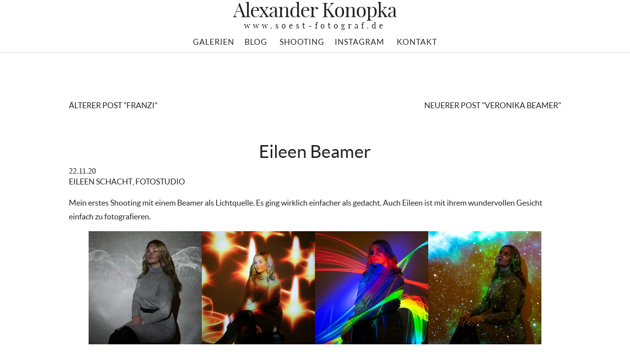

--- FILE ---
content_type: text/html; charset=UTF-8
request_url: https://alexanderkonopka.de/blog/2020/eileen-beamer/
body_size: 15741
content:
<!DOCTYPE html>
<html lang="de">
<head>
<meta charset="UTF-8" />



<link rel="preload" href="https://alexanderkonopka.de/fonts/playfairdisplay-regular-webfont.woff2" as="font" type="font/woff2" crossorigin>
<link rel="preload" href="https://alexanderkonopka.de/fonts/lato-regular-webfont.woff2" as="font" type="font/woff2" crossorigin>
<link rel="apple-touch-icon" href="/webapp/icon-192x192.png">
<meta name=viewport content="width=device-width, initial-scale=1">
<meta name=google-site-verification content=PaeGm6zLxOVdG1oqGaCOoEPp7YRrJDvGwAH384hZxJQ />
<meta name=robots content=noodp />
<meta content="Alexander Konopka Fotografie Fotograf Soest" name=keywords />

<link rel="shortcut icon" type=image/x-icon href=/favicon.ico>
<meta name=theme-color content="#fff">
<link rel=manifest href="/manifest.json">

<meta name="viewport" content="width=device-width" />
<style id="jetpack-boost-critical-css">@media all{@font-face{font-family:Playfair;font-display:block;font-weight:400}@font-face{font-family:Lato;font-display:block;font-weight:400}.logo,.logomobil,.logosubmobil,h1,h2,label{font-family:Playfair,serif;font-weight:400}.show-menu,a,p{font-family:Lato,sans-serif;font-weight:400}nav{height:42px}.logo,.logosubmobil,a,div,h2,li a,p{color:#222}h1,h2{line-height:1.6}h1{font-size:2.25em;text-align:center;color:#333;margin-bottom:0}h2{font-size:1.875em;margin-top:50px;margin-bottom:0}body{margin-left:200px;margin-right:200px;margin-top:140px}.socialmobil{display:none;position:inherit;margin-top:4px;margin-left:10px;vertical-align:top}p{line-height:32px}.logo{margin-top:12px;margin-bottom:8px;max-width:100%;font-size:40px;text-align:center;line-height:22px;letter-spacing:-1px}.logosub{font-size:16px;margin-top:2px;margin-bottom:6px;text-decoration:none;letter-spacing:6px}.logoboxmobil{float:right;text-align:center;width:auto;margin-right:calc(50% - 100px);margin-top:4px}.logomobil{padding-bottom:0;font-size:24px;letter-spacing:-1px;line-height:12px}.logosubmobil{letter-spacing:2px;font-size:12px;margin-top:0;margin-bottom:0;vertical-align:4px;line-height:12px}img.navlogo{margin-bottom:0}ul{list-style-type:none;margin:0;padding:0;text-align:center}li{display:inline-block;vertical-align:top;margin-right:1px;list-style:none}li a{padding:5px 10px;display:block;height:32px;line-height:32px;text-align:center;font-size:16px;letter-spacing:1px;background-color:#fff;text-decoration:none;border-radius:3px}li ul{position:absolute;display:none}li ul li{display:block}li ul li a{width:auto;min-width:100px;padding:0 20px}.show-menu{text-decoration:none;color:#fff;text-align:center;padding:4px 0;display:none;width:100%}input[type=checkbox]{display:none}.nolink{text-decoration:none}.kasten{margin-left:40px;margin-right:40px}.kleberlogo{z-index:99;position:fixed;background-color:#fff;opacity:1;left:0;right:0;top:0;margin-left:auto;margin-right:auto}.klebernav{z-index:99;position:fixed;background-color:#fff;opacity:1;left:0;right:0;top:64px;border-bottom:1px solid #d3d3d3}a{text-decoration:none}.menulink{font-family:Lato,sans-serif}.nav-links{text-transform:uppercase;line-height:1.6;clear:both;font-family:Lato;margin-top:20px}.bloghidden{display:none}.blogtitel{text-align:center;margin:inherit}.entry-title{clear:both;font-family:Playfair,serif}.post-navigation .nav-links{display:grid;grid-template-columns:50% 50%}.post-navigation .nav-links .nav-previous{grid-column-start:1;text-align:left}.post-navigation .nav-links .nav-next{grid-column-start:2;text-align:right}@media only screen and (max-width:2000px){p{line-height:30px}body{margin-left:160px;margin-right:160px}}@media only screen and (max-width:1600px){p{line-height:28px}body{margin-left:100px;margin-right:100px}}@media only screen and (max-width:1100px){p{line-height:27px}body{margin-left:50px;margin-right:50px}.kasten{margin-left:20px;margin-right:20px}}@media only screen and (max-width:960px){p{line-height:26px}body{margin-left:30px;margin-right:30px}.kasten{margin-left:0;margin-right:0}h1{font-size:1.875em}h2{font-size:1.375em}}@media only screen and (max-width:768px){li a{padding-left:10px;padding-right:10px}.socialmobil{display:inline}p{line-height:20px}body{margin-left:3px;margin-right:3px;margin-top:0}.klebernav{position:static;top:0;padding-top:4px;padding-left:4px;border-bottom-color:#fff}.kleberlogo{display:none}ul{position:static;display:none;white-space:initial}ul a{text-align:left;padding-left:20px;padding-right:20px}ul{margin-left:140px}li a,ul li{width:100%}.show-menu{display:inline}li a{height:30px;line-height:30px;font-size:10px;padding-top:3px;padding-bottom:3px}h1{font-size:1.25em}h2{font-size:1.125em;margin-top:20px}nav{height:auto}}@media only screen and (max-width:430px){.logomobil{font-size:22px}.logosubmobil{font-size:10px}}@media only screen and (max-width:358px){.hidden{display:none}}}</style><meta name='robots' content='index, follow, max-image-preview:large, max-snippet:-1, max-video-preview:-1' />

	<!-- This site is optimized with the Yoast SEO plugin v26.8 - https://yoast.com/product/yoast-seo-wordpress/ -->
	<title>Beamer Fotoshooting mit Eileen</title>
	<meta name="description" content="Mein erstes Shooting mit einem Beamer als Lichtquelle. Model war die wunderhübsche Eileen Schacht; Fotograf: Alexander Konopka; Ort: Soest" />
	<link rel="canonical" href="https://alexanderkonopka.de/blog/2020/eileen-beamer/" />
	<meta property="og:locale" content="de_DE" />
	<meta property="og:type" content="article" />
	<meta property="og:title" content="Beamer Fotoshooting mit Eileen" />
	<meta property="og:description" content="Mein erstes Shooting mit einem Beamer als Lichtquelle. Model war die wunderhübsche Eileen Schacht; Fotograf: Alexander Konopka; Ort: Soest" />
	<meta property="og:url" content="https://alexanderkonopka.de/blog/2020/eileen-beamer/" />
	<meta property="og:site_name" content="Blog" />
	<meta property="article:published_time" content="2020-11-22T15:21:00+00:00" />
	<meta property="article:modified_time" content="2026-01-12T20:47:56+00:00" />
	<meta property="og:image" content="https://alexanderkonopka.de/blog/wp-content/uploads/Eileen_Schacht_2018.webp" />
	<meta property="og:image:width" content="1080" />
	<meta property="og:image:height" content="1080" />
	<meta property="og:image:type" content="image/webp" />
	<meta name="author" content="Alexander Konopka" />
	<meta name="twitter:card" content="summary_large_image" />
	<meta name="twitter:label1" content="Verfasst von" />
	<meta name="twitter:data1" content="Alexander Konopka" />
	<meta name="twitter:label2" content="Geschätzte Lesezeit" />
	<meta name="twitter:data2" content="2 Minuten" />
	<script type="application/ld+json" class="yoast-schema-graph">{"@context":"https://schema.org","@graph":[{"@type":"Article","@id":"https://alexanderkonopka.de/blog/2020/eileen-beamer/#article","isPartOf":{"@id":"https://alexanderkonopka.de/blog/2020/eileen-beamer/"},"author":{"name":"Alexander Konopka","@id":"https://alexanderkonopka.de/blog/#/schema/person/ada5d8e5653a717d08ca1ce75e9e695e"},"headline":"Eileen Beamer","datePublished":"2020-11-22T15:21:00+00:00","dateModified":"2026-01-12T20:47:56+00:00","mainEntityOfPage":{"@id":"https://alexanderkonopka.de/blog/2020/eileen-beamer/"},"wordCount":62,"image":{"@id":"https://alexanderkonopka.de/blog/2020/eileen-beamer/#primaryimage"},"thumbnailUrl":"https://alexanderkonopka.de/blog/wp-content/uploads/Eileen_Schacht_2018.webp","keywords":["Eileen Schacht","Fotostudio"],"articleSection":["Fotoshooting","Fotostudio"],"inLanguage":"de"},{"@type":"WebPage","@id":"https://alexanderkonopka.de/blog/2020/eileen-beamer/","url":"https://alexanderkonopka.de/blog/2020/eileen-beamer/","name":"Beamer Fotoshooting mit Eileen","isPartOf":{"@id":"https://alexanderkonopka.de/blog/#website"},"primaryImageOfPage":{"@id":"https://alexanderkonopka.de/blog/2020/eileen-beamer/#primaryimage"},"image":{"@id":"https://alexanderkonopka.de/blog/2020/eileen-beamer/#primaryimage"},"thumbnailUrl":"https://alexanderkonopka.de/blog/wp-content/uploads/Eileen_Schacht_2018.webp","datePublished":"2020-11-22T15:21:00+00:00","dateModified":"2026-01-12T20:47:56+00:00","author":{"@id":"https://alexanderkonopka.de/blog/#/schema/person/ada5d8e5653a717d08ca1ce75e9e695e"},"description":"Mein erstes Shooting mit einem Beamer als Lichtquelle. Model war die wunderhübsche Eileen Schacht; Fotograf: Alexander Konopka; Ort: Soest","breadcrumb":{"@id":"https://alexanderkonopka.de/blog/2020/eileen-beamer/#breadcrumb"},"inLanguage":"de","potentialAction":[{"@type":"ReadAction","target":["https://alexanderkonopka.de/blog/2020/eileen-beamer/"]}]},{"@type":"ImageObject","inLanguage":"de","@id":"https://alexanderkonopka.de/blog/2020/eileen-beamer/#primaryimage","url":"https://alexanderkonopka.de/blog/wp-content/uploads/Eileen_Schacht_2018.webp","contentUrl":"https://alexanderkonopka.de/blog/wp-content/uploads/Eileen_Schacht_2018.webp","width":1080,"height":1080,"caption":"Frau in einem Porträtshooting sitzt mit verschränkten Armen auf einem Hocker, angestrahlt von einem Beamer mit Lichtmustern"},{"@type":"BreadcrumbList","@id":"https://alexanderkonopka.de/blog/2020/eileen-beamer/#breadcrumb","itemListElement":[{"@type":"ListItem","position":1,"name":"Startseite","item":"https://alexanderkonopka.de/blog/"},{"@type":"ListItem","position":2,"name":"Eileen Beamer"}]},{"@type":"WebSite","@id":"https://alexanderkonopka.de/blog/#website","url":"https://alexanderkonopka.de/blog/","name":"Blog","description":"","potentialAction":[{"@type":"SearchAction","target":{"@type":"EntryPoint","urlTemplate":"https://alexanderkonopka.de/blog/?s={search_term_string}"},"query-input":{"@type":"PropertyValueSpecification","valueRequired":true,"valueName":"search_term_string"}}],"inLanguage":"de"},{"@type":"Person","@id":"https://alexanderkonopka.de/blog/#/schema/person/ada5d8e5653a717d08ca1ce75e9e695e","name":"Alexander Konopka","sameAs":["https://alexanderkonopka.de/blog"]}]}</script>
	<!-- / Yoast SEO plugin. -->


<link rel="alternate" title="oEmbed (JSON)" type="application/json+oembed" href="https://alexanderkonopka.de/blog/wp-json/oembed/1.0/embed?url=https%3A%2F%2Falexanderkonopka.de%2Fblog%2F2020%2Feileen-beamer%2F" />
<link rel="alternate" title="oEmbed (XML)" type="text/xml+oembed" href="https://alexanderkonopka.de/blog/wp-json/oembed/1.0/embed?url=https%3A%2F%2Falexanderkonopka.de%2Fblog%2F2020%2Feileen-beamer%2F&#038;format=xml" />
<style id='wp-img-auto-sizes-contain-inline-css' type='text/css'>
img:is([sizes=auto i],[sizes^="auto," i]){contain-intrinsic-size:3000px 1500px}
/*# sourceURL=wp-img-auto-sizes-contain-inline-css */
</style>
<style id='wp-emoji-styles-inline-css' type='text/css'>

	img.wp-smiley, img.emoji {
		display: inline !important;
		border: none !important;
		box-shadow: none !important;
		height: 1em !important;
		width: 1em !important;
		margin: 0 0.07em !important;
		vertical-align: -0.1em !important;
		background: none !important;
		padding: 0 !important;
	}
/*# sourceURL=wp-emoji-styles-inline-css */
</style>
<style id='wp-block-library-inline-css' type='text/css'>
:root{--wp-block-synced-color:#7a00df;--wp-block-synced-color--rgb:122,0,223;--wp-bound-block-color:var(--wp-block-synced-color);--wp-editor-canvas-background:#ddd;--wp-admin-theme-color:#007cba;--wp-admin-theme-color--rgb:0,124,186;--wp-admin-theme-color-darker-10:#006ba1;--wp-admin-theme-color-darker-10--rgb:0,107,160.5;--wp-admin-theme-color-darker-20:#005a87;--wp-admin-theme-color-darker-20--rgb:0,90,135;--wp-admin-border-width-focus:2px}@media (min-resolution:192dpi){:root{--wp-admin-border-width-focus:1.5px}}.wp-element-button{cursor:pointer}:root .has-very-light-gray-background-color{background-color:#eee}:root .has-very-dark-gray-background-color{background-color:#313131}:root .has-very-light-gray-color{color:#eee}:root .has-very-dark-gray-color{color:#313131}:root .has-vivid-green-cyan-to-vivid-cyan-blue-gradient-background{background:linear-gradient(135deg,#00d084,#0693e3)}:root .has-purple-crush-gradient-background{background:linear-gradient(135deg,#34e2e4,#4721fb 50%,#ab1dfe)}:root .has-hazy-dawn-gradient-background{background:linear-gradient(135deg,#faaca8,#dad0ec)}:root .has-subdued-olive-gradient-background{background:linear-gradient(135deg,#fafae1,#67a671)}:root .has-atomic-cream-gradient-background{background:linear-gradient(135deg,#fdd79a,#004a59)}:root .has-nightshade-gradient-background{background:linear-gradient(135deg,#330968,#31cdcf)}:root .has-midnight-gradient-background{background:linear-gradient(135deg,#020381,#2874fc)}:root{--wp--preset--font-size--normal:16px;--wp--preset--font-size--huge:42px}.has-regular-font-size{font-size:1em}.has-larger-font-size{font-size:2.625em}.has-normal-font-size{font-size:var(--wp--preset--font-size--normal)}.has-huge-font-size{font-size:var(--wp--preset--font-size--huge)}.has-text-align-center{text-align:center}.has-text-align-left{text-align:left}.has-text-align-right{text-align:right}.has-fit-text{white-space:nowrap!important}#end-resizable-editor-section{display:none}.aligncenter{clear:both}.items-justified-left{justify-content:flex-start}.items-justified-center{justify-content:center}.items-justified-right{justify-content:flex-end}.items-justified-space-between{justify-content:space-between}.screen-reader-text{border:0;clip-path:inset(50%);height:1px;margin:-1px;overflow:hidden;padding:0;position:absolute;width:1px;word-wrap:normal!important}.screen-reader-text:focus{background-color:#ddd;clip-path:none;color:#444;display:block;font-size:1em;height:auto;left:5px;line-height:normal;padding:15px 23px 14px;text-decoration:none;top:5px;width:auto;z-index:100000}html :where(.has-border-color){border-style:solid}html :where([style*=border-top-color]){border-top-style:solid}html :where([style*=border-right-color]){border-right-style:solid}html :where([style*=border-bottom-color]){border-bottom-style:solid}html :where([style*=border-left-color]){border-left-style:solid}html :where([style*=border-width]){border-style:solid}html :where([style*=border-top-width]){border-top-style:solid}html :where([style*=border-right-width]){border-right-style:solid}html :where([style*=border-bottom-width]){border-bottom-style:solid}html :where([style*=border-left-width]){border-left-style:solid}html :where(img[class*=wp-image-]){height:auto;max-width:100%}:where(figure){margin:0 0 1em}html :where(.is-position-sticky){--wp-admin--admin-bar--position-offset:var(--wp-admin--admin-bar--height,0px)}@media screen and (max-width:600px){html :where(.is-position-sticky){--wp-admin--admin-bar--position-offset:0px}}

/*# sourceURL=wp-block-library-inline-css */
</style><style id='wp-block-gallery-inline-css' type='text/css'>
.blocks-gallery-grid:not(.has-nested-images),.wp-block-gallery:not(.has-nested-images){display:flex;flex-wrap:wrap;list-style-type:none;margin:0;padding:0}.blocks-gallery-grid:not(.has-nested-images) .blocks-gallery-image,.blocks-gallery-grid:not(.has-nested-images) .blocks-gallery-item,.wp-block-gallery:not(.has-nested-images) .blocks-gallery-image,.wp-block-gallery:not(.has-nested-images) .blocks-gallery-item{display:flex;flex-direction:column;flex-grow:1;justify-content:center;margin:0 1em 1em 0;position:relative;width:calc(50% - 1em)}.blocks-gallery-grid:not(.has-nested-images) .blocks-gallery-image:nth-of-type(2n),.blocks-gallery-grid:not(.has-nested-images) .blocks-gallery-item:nth-of-type(2n),.wp-block-gallery:not(.has-nested-images) .blocks-gallery-image:nth-of-type(2n),.wp-block-gallery:not(.has-nested-images) .blocks-gallery-item:nth-of-type(2n){margin-right:0}.blocks-gallery-grid:not(.has-nested-images) .blocks-gallery-image figure,.blocks-gallery-grid:not(.has-nested-images) .blocks-gallery-item figure,.wp-block-gallery:not(.has-nested-images) .blocks-gallery-image figure,.wp-block-gallery:not(.has-nested-images) .blocks-gallery-item figure{align-items:flex-end;display:flex;height:100%;justify-content:flex-start;margin:0}.blocks-gallery-grid:not(.has-nested-images) .blocks-gallery-image img,.blocks-gallery-grid:not(.has-nested-images) .blocks-gallery-item img,.wp-block-gallery:not(.has-nested-images) .blocks-gallery-image img,.wp-block-gallery:not(.has-nested-images) .blocks-gallery-item img{display:block;height:auto;max-width:100%;width:auto}.blocks-gallery-grid:not(.has-nested-images) .blocks-gallery-image figcaption,.blocks-gallery-grid:not(.has-nested-images) .blocks-gallery-item figcaption,.wp-block-gallery:not(.has-nested-images) .blocks-gallery-image figcaption,.wp-block-gallery:not(.has-nested-images) .blocks-gallery-item figcaption{background:linear-gradient(0deg,#000000b3,#0000004d 70%,#0000);bottom:0;box-sizing:border-box;color:#fff;font-size:.8em;margin:0;max-height:100%;overflow:auto;padding:3em .77em .7em;position:absolute;text-align:center;width:100%;z-index:2}.blocks-gallery-grid:not(.has-nested-images) .blocks-gallery-image figcaption img,.blocks-gallery-grid:not(.has-nested-images) .blocks-gallery-item figcaption img,.wp-block-gallery:not(.has-nested-images) .blocks-gallery-image figcaption img,.wp-block-gallery:not(.has-nested-images) .blocks-gallery-item figcaption img{display:inline}.blocks-gallery-grid:not(.has-nested-images) figcaption,.wp-block-gallery:not(.has-nested-images) figcaption{flex-grow:1}.blocks-gallery-grid:not(.has-nested-images).is-cropped .blocks-gallery-image a,.blocks-gallery-grid:not(.has-nested-images).is-cropped .blocks-gallery-image img,.blocks-gallery-grid:not(.has-nested-images).is-cropped .blocks-gallery-item a,.blocks-gallery-grid:not(.has-nested-images).is-cropped .blocks-gallery-item img,.wp-block-gallery:not(.has-nested-images).is-cropped .blocks-gallery-image a,.wp-block-gallery:not(.has-nested-images).is-cropped .blocks-gallery-image img,.wp-block-gallery:not(.has-nested-images).is-cropped .blocks-gallery-item a,.wp-block-gallery:not(.has-nested-images).is-cropped .blocks-gallery-item img{flex:1;height:100%;object-fit:cover;width:100%}.blocks-gallery-grid:not(.has-nested-images).columns-1 .blocks-gallery-image,.blocks-gallery-grid:not(.has-nested-images).columns-1 .blocks-gallery-item,.wp-block-gallery:not(.has-nested-images).columns-1 .blocks-gallery-image,.wp-block-gallery:not(.has-nested-images).columns-1 .blocks-gallery-item{margin-right:0;width:100%}@media (min-width:600px){.blocks-gallery-grid:not(.has-nested-images).columns-3 .blocks-gallery-image,.blocks-gallery-grid:not(.has-nested-images).columns-3 .blocks-gallery-item,.wp-block-gallery:not(.has-nested-images).columns-3 .blocks-gallery-image,.wp-block-gallery:not(.has-nested-images).columns-3 .blocks-gallery-item{margin-right:1em;width:calc(33.33333% - .66667em)}.blocks-gallery-grid:not(.has-nested-images).columns-4 .blocks-gallery-image,.blocks-gallery-grid:not(.has-nested-images).columns-4 .blocks-gallery-item,.wp-block-gallery:not(.has-nested-images).columns-4 .blocks-gallery-image,.wp-block-gallery:not(.has-nested-images).columns-4 .blocks-gallery-item{margin-right:1em;width:calc(25% - .75em)}.blocks-gallery-grid:not(.has-nested-images).columns-5 .blocks-gallery-image,.blocks-gallery-grid:not(.has-nested-images).columns-5 .blocks-gallery-item,.wp-block-gallery:not(.has-nested-images).columns-5 .blocks-gallery-image,.wp-block-gallery:not(.has-nested-images).columns-5 .blocks-gallery-item{margin-right:1em;width:calc(20% - .8em)}.blocks-gallery-grid:not(.has-nested-images).columns-6 .blocks-gallery-image,.blocks-gallery-grid:not(.has-nested-images).columns-6 .blocks-gallery-item,.wp-block-gallery:not(.has-nested-images).columns-6 .blocks-gallery-image,.wp-block-gallery:not(.has-nested-images).columns-6 .blocks-gallery-item{margin-right:1em;width:calc(16.66667% - .83333em)}.blocks-gallery-grid:not(.has-nested-images).columns-7 .blocks-gallery-image,.blocks-gallery-grid:not(.has-nested-images).columns-7 .blocks-gallery-item,.wp-block-gallery:not(.has-nested-images).columns-7 .blocks-gallery-image,.wp-block-gallery:not(.has-nested-images).columns-7 .blocks-gallery-item{margin-right:1em;width:calc(14.28571% - .85714em)}.blocks-gallery-grid:not(.has-nested-images).columns-8 .blocks-gallery-image,.blocks-gallery-grid:not(.has-nested-images).columns-8 .blocks-gallery-item,.wp-block-gallery:not(.has-nested-images).columns-8 .blocks-gallery-image,.wp-block-gallery:not(.has-nested-images).columns-8 .blocks-gallery-item{margin-right:1em;width:calc(12.5% - .875em)}.blocks-gallery-grid:not(.has-nested-images).columns-1 .blocks-gallery-image:nth-of-type(1n),.blocks-gallery-grid:not(.has-nested-images).columns-1 .blocks-gallery-item:nth-of-type(1n),.blocks-gallery-grid:not(.has-nested-images).columns-2 .blocks-gallery-image:nth-of-type(2n),.blocks-gallery-grid:not(.has-nested-images).columns-2 .blocks-gallery-item:nth-of-type(2n),.blocks-gallery-grid:not(.has-nested-images).columns-3 .blocks-gallery-image:nth-of-type(3n),.blocks-gallery-grid:not(.has-nested-images).columns-3 .blocks-gallery-item:nth-of-type(3n),.blocks-gallery-grid:not(.has-nested-images).columns-4 .blocks-gallery-image:nth-of-type(4n),.blocks-gallery-grid:not(.has-nested-images).columns-4 .blocks-gallery-item:nth-of-type(4n),.blocks-gallery-grid:not(.has-nested-images).columns-5 .blocks-gallery-image:nth-of-type(5n),.blocks-gallery-grid:not(.has-nested-images).columns-5 .blocks-gallery-item:nth-of-type(5n),.blocks-gallery-grid:not(.has-nested-images).columns-6 .blocks-gallery-image:nth-of-type(6n),.blocks-gallery-grid:not(.has-nested-images).columns-6 .blocks-gallery-item:nth-of-type(6n),.blocks-gallery-grid:not(.has-nested-images).columns-7 .blocks-gallery-image:nth-of-type(7n),.blocks-gallery-grid:not(.has-nested-images).columns-7 .blocks-gallery-item:nth-of-type(7n),.blocks-gallery-grid:not(.has-nested-images).columns-8 .blocks-gallery-image:nth-of-type(8n),.blocks-gallery-grid:not(.has-nested-images).columns-8 .blocks-gallery-item:nth-of-type(8n),.wp-block-gallery:not(.has-nested-images).columns-1 .blocks-gallery-image:nth-of-type(1n),.wp-block-gallery:not(.has-nested-images).columns-1 .blocks-gallery-item:nth-of-type(1n),.wp-block-gallery:not(.has-nested-images).columns-2 .blocks-gallery-image:nth-of-type(2n),.wp-block-gallery:not(.has-nested-images).columns-2 .blocks-gallery-item:nth-of-type(2n),.wp-block-gallery:not(.has-nested-images).columns-3 .blocks-gallery-image:nth-of-type(3n),.wp-block-gallery:not(.has-nested-images).columns-3 .blocks-gallery-item:nth-of-type(3n),.wp-block-gallery:not(.has-nested-images).columns-4 .blocks-gallery-image:nth-of-type(4n),.wp-block-gallery:not(.has-nested-images).columns-4 .blocks-gallery-item:nth-of-type(4n),.wp-block-gallery:not(.has-nested-images).columns-5 .blocks-gallery-image:nth-of-type(5n),.wp-block-gallery:not(.has-nested-images).columns-5 .blocks-gallery-item:nth-of-type(5n),.wp-block-gallery:not(.has-nested-images).columns-6 .blocks-gallery-image:nth-of-type(6n),.wp-block-gallery:not(.has-nested-images).columns-6 .blocks-gallery-item:nth-of-type(6n),.wp-block-gallery:not(.has-nested-images).columns-7 .blocks-gallery-image:nth-of-type(7n),.wp-block-gallery:not(.has-nested-images).columns-7 .blocks-gallery-item:nth-of-type(7n),.wp-block-gallery:not(.has-nested-images).columns-8 .blocks-gallery-image:nth-of-type(8n),.wp-block-gallery:not(.has-nested-images).columns-8 .blocks-gallery-item:nth-of-type(8n){margin-right:0}}.blocks-gallery-grid:not(.has-nested-images) .blocks-gallery-image:last-child,.blocks-gallery-grid:not(.has-nested-images) .blocks-gallery-item:last-child,.wp-block-gallery:not(.has-nested-images) .blocks-gallery-image:last-child,.wp-block-gallery:not(.has-nested-images) .blocks-gallery-item:last-child{margin-right:0}.blocks-gallery-grid:not(.has-nested-images).alignleft,.blocks-gallery-grid:not(.has-nested-images).alignright,.wp-block-gallery:not(.has-nested-images).alignleft,.wp-block-gallery:not(.has-nested-images).alignright{max-width:420px;width:100%}.blocks-gallery-grid:not(.has-nested-images).aligncenter .blocks-gallery-item figure,.wp-block-gallery:not(.has-nested-images).aligncenter .blocks-gallery-item figure{justify-content:center}.wp-block-gallery:not(.is-cropped) .blocks-gallery-item{align-self:flex-start}figure.wp-block-gallery.has-nested-images{align-items:normal}.wp-block-gallery.has-nested-images figure.wp-block-image:not(#individual-image){margin:0;width:calc(50% - var(--wp--style--unstable-gallery-gap, 16px)/2)}.wp-block-gallery.has-nested-images figure.wp-block-image{box-sizing:border-box;display:flex;flex-direction:column;flex-grow:1;justify-content:center;max-width:100%;position:relative}.wp-block-gallery.has-nested-images figure.wp-block-image>a,.wp-block-gallery.has-nested-images figure.wp-block-image>div{flex-direction:column;flex-grow:1;margin:0}.wp-block-gallery.has-nested-images figure.wp-block-image img{display:block;height:auto;max-width:100%!important;width:auto}.wp-block-gallery.has-nested-images figure.wp-block-image figcaption,.wp-block-gallery.has-nested-images figure.wp-block-image:has(figcaption):before{bottom:0;left:0;max-height:100%;position:absolute;right:0}.wp-block-gallery.has-nested-images figure.wp-block-image:has(figcaption):before{backdrop-filter:blur(3px);content:"";height:100%;-webkit-mask-image:linear-gradient(0deg,#000 20%,#0000);mask-image:linear-gradient(0deg,#000 20%,#0000);max-height:40%;pointer-events:none}.wp-block-gallery.has-nested-images figure.wp-block-image figcaption{box-sizing:border-box;color:#fff;font-size:13px;margin:0;overflow:auto;padding:1em;text-align:center;text-shadow:0 0 1.5px #000}.wp-block-gallery.has-nested-images figure.wp-block-image figcaption::-webkit-scrollbar{height:12px;width:12px}.wp-block-gallery.has-nested-images figure.wp-block-image figcaption::-webkit-scrollbar-track{background-color:initial}.wp-block-gallery.has-nested-images figure.wp-block-image figcaption::-webkit-scrollbar-thumb{background-clip:padding-box;background-color:initial;border:3px solid #0000;border-radius:8px}.wp-block-gallery.has-nested-images figure.wp-block-image figcaption:focus-within::-webkit-scrollbar-thumb,.wp-block-gallery.has-nested-images figure.wp-block-image figcaption:focus::-webkit-scrollbar-thumb,.wp-block-gallery.has-nested-images figure.wp-block-image figcaption:hover::-webkit-scrollbar-thumb{background-color:#fffc}.wp-block-gallery.has-nested-images figure.wp-block-image figcaption{scrollbar-color:#0000 #0000;scrollbar-gutter:stable both-edges;scrollbar-width:thin}.wp-block-gallery.has-nested-images figure.wp-block-image figcaption:focus,.wp-block-gallery.has-nested-images figure.wp-block-image figcaption:focus-within,.wp-block-gallery.has-nested-images figure.wp-block-image figcaption:hover{scrollbar-color:#fffc #0000}.wp-block-gallery.has-nested-images figure.wp-block-image figcaption{will-change:transform}@media (hover:none){.wp-block-gallery.has-nested-images figure.wp-block-image figcaption{scrollbar-color:#fffc #0000}}.wp-block-gallery.has-nested-images figure.wp-block-image figcaption{background:linear-gradient(0deg,#0006,#0000)}.wp-block-gallery.has-nested-images figure.wp-block-image figcaption img{display:inline}.wp-block-gallery.has-nested-images figure.wp-block-image figcaption a{color:inherit}.wp-block-gallery.has-nested-images figure.wp-block-image.has-custom-border img{box-sizing:border-box}.wp-block-gallery.has-nested-images figure.wp-block-image.has-custom-border>a,.wp-block-gallery.has-nested-images figure.wp-block-image.has-custom-border>div,.wp-block-gallery.has-nested-images figure.wp-block-image.is-style-rounded>a,.wp-block-gallery.has-nested-images figure.wp-block-image.is-style-rounded>div{flex:1 1 auto}.wp-block-gallery.has-nested-images figure.wp-block-image.has-custom-border figcaption,.wp-block-gallery.has-nested-images figure.wp-block-image.is-style-rounded figcaption{background:none;color:inherit;flex:initial;margin:0;padding:10px 10px 9px;position:relative;text-shadow:none}.wp-block-gallery.has-nested-images figure.wp-block-image.has-custom-border:before,.wp-block-gallery.has-nested-images figure.wp-block-image.is-style-rounded:before{content:none}.wp-block-gallery.has-nested-images figcaption{flex-basis:100%;flex-grow:1;text-align:center}.wp-block-gallery.has-nested-images:not(.is-cropped) figure.wp-block-image:not(#individual-image){margin-bottom:auto;margin-top:0}.wp-block-gallery.has-nested-images.is-cropped figure.wp-block-image:not(#individual-image){align-self:inherit}.wp-block-gallery.has-nested-images.is-cropped figure.wp-block-image:not(#individual-image)>a,.wp-block-gallery.has-nested-images.is-cropped figure.wp-block-image:not(#individual-image)>div:not(.components-drop-zone){display:flex}.wp-block-gallery.has-nested-images.is-cropped figure.wp-block-image:not(#individual-image) a,.wp-block-gallery.has-nested-images.is-cropped figure.wp-block-image:not(#individual-image) img{flex:1 0 0%;height:100%;object-fit:cover;width:100%}.wp-block-gallery.has-nested-images.columns-1 figure.wp-block-image:not(#individual-image){width:100%}@media (min-width:600px){.wp-block-gallery.has-nested-images.columns-3 figure.wp-block-image:not(#individual-image){width:calc(33.33333% - var(--wp--style--unstable-gallery-gap, 16px)*.66667)}.wp-block-gallery.has-nested-images.columns-4 figure.wp-block-image:not(#individual-image){width:calc(25% - var(--wp--style--unstable-gallery-gap, 16px)*.75)}.wp-block-gallery.has-nested-images.columns-5 figure.wp-block-image:not(#individual-image){width:calc(20% - var(--wp--style--unstable-gallery-gap, 16px)*.8)}.wp-block-gallery.has-nested-images.columns-6 figure.wp-block-image:not(#individual-image){width:calc(16.66667% - var(--wp--style--unstable-gallery-gap, 16px)*.83333)}.wp-block-gallery.has-nested-images.columns-7 figure.wp-block-image:not(#individual-image){width:calc(14.28571% - var(--wp--style--unstable-gallery-gap, 16px)*.85714)}.wp-block-gallery.has-nested-images.columns-8 figure.wp-block-image:not(#individual-image){width:calc(12.5% - var(--wp--style--unstable-gallery-gap, 16px)*.875)}.wp-block-gallery.has-nested-images.columns-default figure.wp-block-image:not(#individual-image){width:calc(33.33% - var(--wp--style--unstable-gallery-gap, 16px)*.66667)}.wp-block-gallery.has-nested-images.columns-default figure.wp-block-image:not(#individual-image):first-child:nth-last-child(2),.wp-block-gallery.has-nested-images.columns-default figure.wp-block-image:not(#individual-image):first-child:nth-last-child(2)~figure.wp-block-image:not(#individual-image){width:calc(50% - var(--wp--style--unstable-gallery-gap, 16px)*.5)}.wp-block-gallery.has-nested-images.columns-default figure.wp-block-image:not(#individual-image):first-child:last-child{width:100%}}.wp-block-gallery.has-nested-images.alignleft,.wp-block-gallery.has-nested-images.alignright{max-width:420px;width:100%}.wp-block-gallery.has-nested-images.aligncenter{justify-content:center}
/*# sourceURL=https://alexanderkonopka.de/blog/wp-includes/blocks/gallery/style.min.css */
</style>
<style id='wp-block-heading-inline-css' type='text/css'>
h1:where(.wp-block-heading).has-background,h2:where(.wp-block-heading).has-background,h3:where(.wp-block-heading).has-background,h4:where(.wp-block-heading).has-background,h5:where(.wp-block-heading).has-background,h6:where(.wp-block-heading).has-background{padding:1.25em 2.375em}h1.has-text-align-left[style*=writing-mode]:where([style*=vertical-lr]),h1.has-text-align-right[style*=writing-mode]:where([style*=vertical-rl]),h2.has-text-align-left[style*=writing-mode]:where([style*=vertical-lr]),h2.has-text-align-right[style*=writing-mode]:where([style*=vertical-rl]),h3.has-text-align-left[style*=writing-mode]:where([style*=vertical-lr]),h3.has-text-align-right[style*=writing-mode]:where([style*=vertical-rl]),h4.has-text-align-left[style*=writing-mode]:where([style*=vertical-lr]),h4.has-text-align-right[style*=writing-mode]:where([style*=vertical-rl]),h5.has-text-align-left[style*=writing-mode]:where([style*=vertical-lr]),h5.has-text-align-right[style*=writing-mode]:where([style*=vertical-rl]),h6.has-text-align-left[style*=writing-mode]:where([style*=vertical-lr]),h6.has-text-align-right[style*=writing-mode]:where([style*=vertical-rl]){rotate:180deg}
/*# sourceURL=https://alexanderkonopka.de/blog/wp-includes/blocks/heading/style.min.css */
</style>
<style id='wp-block-image-inline-css' type='text/css'>
.wp-block-image>a,.wp-block-image>figure>a{display:inline-block}.wp-block-image img{box-sizing:border-box;height:auto;max-width:100%;vertical-align:bottom}@media not (prefers-reduced-motion){.wp-block-image img.hide{visibility:hidden}.wp-block-image img.show{animation:show-content-image .4s}}.wp-block-image[style*=border-radius] img,.wp-block-image[style*=border-radius]>a{border-radius:inherit}.wp-block-image.has-custom-border img{box-sizing:border-box}.wp-block-image.aligncenter{text-align:center}.wp-block-image.alignfull>a,.wp-block-image.alignwide>a{width:100%}.wp-block-image.alignfull img,.wp-block-image.alignwide img{height:auto;width:100%}.wp-block-image .aligncenter,.wp-block-image .alignleft,.wp-block-image .alignright,.wp-block-image.aligncenter,.wp-block-image.alignleft,.wp-block-image.alignright{display:table}.wp-block-image .aligncenter>figcaption,.wp-block-image .alignleft>figcaption,.wp-block-image .alignright>figcaption,.wp-block-image.aligncenter>figcaption,.wp-block-image.alignleft>figcaption,.wp-block-image.alignright>figcaption{caption-side:bottom;display:table-caption}.wp-block-image .alignleft{float:left;margin:.5em 1em .5em 0}.wp-block-image .alignright{float:right;margin:.5em 0 .5em 1em}.wp-block-image .aligncenter{margin-left:auto;margin-right:auto}.wp-block-image :where(figcaption){margin-bottom:1em;margin-top:.5em}.wp-block-image.is-style-circle-mask img{border-radius:9999px}@supports ((-webkit-mask-image:none) or (mask-image:none)) or (-webkit-mask-image:none){.wp-block-image.is-style-circle-mask img{border-radius:0;-webkit-mask-image:url('data:image/svg+xml;utf8,<svg viewBox="0 0 100 100" xmlns="http://www.w3.org/2000/svg"><circle cx="50" cy="50" r="50"/></svg>');mask-image:url('data:image/svg+xml;utf8,<svg viewBox="0 0 100 100" xmlns="http://www.w3.org/2000/svg"><circle cx="50" cy="50" r="50"/></svg>');mask-mode:alpha;-webkit-mask-position:center;mask-position:center;-webkit-mask-repeat:no-repeat;mask-repeat:no-repeat;-webkit-mask-size:contain;mask-size:contain}}:root :where(.wp-block-image.is-style-rounded img,.wp-block-image .is-style-rounded img){border-radius:9999px}.wp-block-image figure{margin:0}.wp-lightbox-container{display:flex;flex-direction:column;position:relative}.wp-lightbox-container img{cursor:zoom-in}.wp-lightbox-container img:hover+button{opacity:1}.wp-lightbox-container button{align-items:center;backdrop-filter:blur(16px) saturate(180%);background-color:#5a5a5a40;border:none;border-radius:4px;cursor:zoom-in;display:flex;height:20px;justify-content:center;opacity:0;padding:0;position:absolute;right:16px;text-align:center;top:16px;width:20px;z-index:100}@media not (prefers-reduced-motion){.wp-lightbox-container button{transition:opacity .2s ease}}.wp-lightbox-container button:focus-visible{outline:3px auto #5a5a5a40;outline:3px auto -webkit-focus-ring-color;outline-offset:3px}.wp-lightbox-container button:hover{cursor:pointer;opacity:1}.wp-lightbox-container button:focus{opacity:1}.wp-lightbox-container button:focus,.wp-lightbox-container button:hover,.wp-lightbox-container button:not(:hover):not(:active):not(.has-background){background-color:#5a5a5a40;border:none}.wp-lightbox-overlay{box-sizing:border-box;cursor:zoom-out;height:100vh;left:0;overflow:hidden;position:fixed;top:0;visibility:hidden;width:100%;z-index:100000}.wp-lightbox-overlay .close-button{align-items:center;cursor:pointer;display:flex;justify-content:center;min-height:40px;min-width:40px;padding:0;position:absolute;right:calc(env(safe-area-inset-right) + 16px);top:calc(env(safe-area-inset-top) + 16px);z-index:5000000}.wp-lightbox-overlay .close-button:focus,.wp-lightbox-overlay .close-button:hover,.wp-lightbox-overlay .close-button:not(:hover):not(:active):not(.has-background){background:none;border:none}.wp-lightbox-overlay .lightbox-image-container{height:var(--wp--lightbox-container-height);left:50%;overflow:hidden;position:absolute;top:50%;transform:translate(-50%,-50%);transform-origin:top left;width:var(--wp--lightbox-container-width);z-index:9999999999}.wp-lightbox-overlay .wp-block-image{align-items:center;box-sizing:border-box;display:flex;height:100%;justify-content:center;margin:0;position:relative;transform-origin:0 0;width:100%;z-index:3000000}.wp-lightbox-overlay .wp-block-image img{height:var(--wp--lightbox-image-height);min-height:var(--wp--lightbox-image-height);min-width:var(--wp--lightbox-image-width);width:var(--wp--lightbox-image-width)}.wp-lightbox-overlay .wp-block-image figcaption{display:none}.wp-lightbox-overlay button{background:none;border:none}.wp-lightbox-overlay .scrim{background-color:#fff;height:100%;opacity:.9;position:absolute;width:100%;z-index:2000000}.wp-lightbox-overlay.active{visibility:visible}@media not (prefers-reduced-motion){.wp-lightbox-overlay.active{animation:turn-on-visibility .25s both}.wp-lightbox-overlay.active img{animation:turn-on-visibility .35s both}.wp-lightbox-overlay.show-closing-animation:not(.active){animation:turn-off-visibility .35s both}.wp-lightbox-overlay.show-closing-animation:not(.active) img{animation:turn-off-visibility .25s both}.wp-lightbox-overlay.zoom.active{animation:none;opacity:1;visibility:visible}.wp-lightbox-overlay.zoom.active .lightbox-image-container{animation:lightbox-zoom-in .4s}.wp-lightbox-overlay.zoom.active .lightbox-image-container img{animation:none}.wp-lightbox-overlay.zoom.active .scrim{animation:turn-on-visibility .4s forwards}.wp-lightbox-overlay.zoom.show-closing-animation:not(.active){animation:none}.wp-lightbox-overlay.zoom.show-closing-animation:not(.active) .lightbox-image-container{animation:lightbox-zoom-out .4s}.wp-lightbox-overlay.zoom.show-closing-animation:not(.active) .lightbox-image-container img{animation:none}.wp-lightbox-overlay.zoom.show-closing-animation:not(.active) .scrim{animation:turn-off-visibility .4s forwards}}@keyframes show-content-image{0%{visibility:hidden}99%{visibility:hidden}to{visibility:visible}}@keyframes turn-on-visibility{0%{opacity:0}to{opacity:1}}@keyframes turn-off-visibility{0%{opacity:1;visibility:visible}99%{opacity:0;visibility:visible}to{opacity:0;visibility:hidden}}@keyframes lightbox-zoom-in{0%{transform:translate(calc((-100vw + var(--wp--lightbox-scrollbar-width))/2 + var(--wp--lightbox-initial-left-position)),calc(-50vh + var(--wp--lightbox-initial-top-position))) scale(var(--wp--lightbox-scale))}to{transform:translate(-50%,-50%) scale(1)}}@keyframes lightbox-zoom-out{0%{transform:translate(-50%,-50%) scale(1);visibility:visible}99%{visibility:visible}to{transform:translate(calc((-100vw + var(--wp--lightbox-scrollbar-width))/2 + var(--wp--lightbox-initial-left-position)),calc(-50vh + var(--wp--lightbox-initial-top-position))) scale(var(--wp--lightbox-scale));visibility:hidden}}
/*# sourceURL=https://alexanderkonopka.de/blog/wp-includes/blocks/image/style.min.css */
</style>
<style id='wp-block-paragraph-inline-css' type='text/css'>
.is-small-text{font-size:.875em}.is-regular-text{font-size:1em}.is-large-text{font-size:2.25em}.is-larger-text{font-size:3em}.has-drop-cap:not(:focus):first-letter{float:left;font-size:8.4em;font-style:normal;font-weight:100;line-height:.68;margin:.05em .1em 0 0;text-transform:uppercase}body.rtl .has-drop-cap:not(:focus):first-letter{float:none;margin-left:.1em}p.has-drop-cap.has-background{overflow:hidden}:root :where(p.has-background){padding:1.25em 2.375em}:where(p.has-text-color:not(.has-link-color)) a{color:inherit}p.has-text-align-left[style*="writing-mode:vertical-lr"],p.has-text-align-right[style*="writing-mode:vertical-rl"]{rotate:180deg}
/*# sourceURL=https://alexanderkonopka.de/blog/wp-includes/blocks/paragraph/style.min.css */
</style>
<style id='global-styles-inline-css' type='text/css'>
:root{--wp--preset--aspect-ratio--square: 1;--wp--preset--aspect-ratio--4-3: 4/3;--wp--preset--aspect-ratio--3-4: 3/4;--wp--preset--aspect-ratio--3-2: 3/2;--wp--preset--aspect-ratio--2-3: 2/3;--wp--preset--aspect-ratio--16-9: 16/9;--wp--preset--aspect-ratio--9-16: 9/16;--wp--preset--color--black: #000000;--wp--preset--color--cyan-bluish-gray: #abb8c3;--wp--preset--color--white: #ffffff;--wp--preset--color--pale-pink: #f78da7;--wp--preset--color--vivid-red: #cf2e2e;--wp--preset--color--luminous-vivid-orange: #ff6900;--wp--preset--color--luminous-vivid-amber: #fcb900;--wp--preset--color--light-green-cyan: #7bdcb5;--wp--preset--color--vivid-green-cyan: #00d084;--wp--preset--color--pale-cyan-blue: #8ed1fc;--wp--preset--color--vivid-cyan-blue: #0693e3;--wp--preset--color--vivid-purple: #9b51e0;--wp--preset--gradient--vivid-cyan-blue-to-vivid-purple: linear-gradient(135deg,rgb(6,147,227) 0%,rgb(155,81,224) 100%);--wp--preset--gradient--light-green-cyan-to-vivid-green-cyan: linear-gradient(135deg,rgb(122,220,180) 0%,rgb(0,208,130) 100%);--wp--preset--gradient--luminous-vivid-amber-to-luminous-vivid-orange: linear-gradient(135deg,rgb(252,185,0) 0%,rgb(255,105,0) 100%);--wp--preset--gradient--luminous-vivid-orange-to-vivid-red: linear-gradient(135deg,rgb(255,105,0) 0%,rgb(207,46,46) 100%);--wp--preset--gradient--very-light-gray-to-cyan-bluish-gray: linear-gradient(135deg,rgb(238,238,238) 0%,rgb(169,184,195) 100%);--wp--preset--gradient--cool-to-warm-spectrum: linear-gradient(135deg,rgb(74,234,220) 0%,rgb(151,120,209) 20%,rgb(207,42,186) 40%,rgb(238,44,130) 60%,rgb(251,105,98) 80%,rgb(254,248,76) 100%);--wp--preset--gradient--blush-light-purple: linear-gradient(135deg,rgb(255,206,236) 0%,rgb(152,150,240) 100%);--wp--preset--gradient--blush-bordeaux: linear-gradient(135deg,rgb(254,205,165) 0%,rgb(254,45,45) 50%,rgb(107,0,62) 100%);--wp--preset--gradient--luminous-dusk: linear-gradient(135deg,rgb(255,203,112) 0%,rgb(199,81,192) 50%,rgb(65,88,208) 100%);--wp--preset--gradient--pale-ocean: linear-gradient(135deg,rgb(255,245,203) 0%,rgb(182,227,212) 50%,rgb(51,167,181) 100%);--wp--preset--gradient--electric-grass: linear-gradient(135deg,rgb(202,248,128) 0%,rgb(113,206,126) 100%);--wp--preset--gradient--midnight: linear-gradient(135deg,rgb(2,3,129) 0%,rgb(40,116,252) 100%);--wp--preset--font-size--small: 13px;--wp--preset--font-size--medium: 20px;--wp--preset--font-size--large: 36px;--wp--preset--font-size--x-large: 42px;--wp--preset--spacing--20: 0.44rem;--wp--preset--spacing--30: 0.67rem;--wp--preset--spacing--40: 1rem;--wp--preset--spacing--50: 1.5rem;--wp--preset--spacing--60: 2.25rem;--wp--preset--spacing--70: 3.38rem;--wp--preset--spacing--80: 5.06rem;--wp--preset--shadow--natural: 6px 6px 9px rgba(0, 0, 0, 0.2);--wp--preset--shadow--deep: 12px 12px 50px rgba(0, 0, 0, 0.4);--wp--preset--shadow--sharp: 6px 6px 0px rgba(0, 0, 0, 0.2);--wp--preset--shadow--outlined: 6px 6px 0px -3px rgb(255, 255, 255), 6px 6px rgb(0, 0, 0);--wp--preset--shadow--crisp: 6px 6px 0px rgb(0, 0, 0);}:where(.is-layout-flex){gap: 0.5em;}:where(.is-layout-grid){gap: 0.5em;}body .is-layout-flex{display: flex;}.is-layout-flex{flex-wrap: wrap;align-items: center;}.is-layout-flex > :is(*, div){margin: 0;}body .is-layout-grid{display: grid;}.is-layout-grid > :is(*, div){margin: 0;}:where(.wp-block-columns.is-layout-flex){gap: 2em;}:where(.wp-block-columns.is-layout-grid){gap: 2em;}:where(.wp-block-post-template.is-layout-flex){gap: 1.25em;}:where(.wp-block-post-template.is-layout-grid){gap: 1.25em;}.has-black-color{color: var(--wp--preset--color--black) !important;}.has-cyan-bluish-gray-color{color: var(--wp--preset--color--cyan-bluish-gray) !important;}.has-white-color{color: var(--wp--preset--color--white) !important;}.has-pale-pink-color{color: var(--wp--preset--color--pale-pink) !important;}.has-vivid-red-color{color: var(--wp--preset--color--vivid-red) !important;}.has-luminous-vivid-orange-color{color: var(--wp--preset--color--luminous-vivid-orange) !important;}.has-luminous-vivid-amber-color{color: var(--wp--preset--color--luminous-vivid-amber) !important;}.has-light-green-cyan-color{color: var(--wp--preset--color--light-green-cyan) !important;}.has-vivid-green-cyan-color{color: var(--wp--preset--color--vivid-green-cyan) !important;}.has-pale-cyan-blue-color{color: var(--wp--preset--color--pale-cyan-blue) !important;}.has-vivid-cyan-blue-color{color: var(--wp--preset--color--vivid-cyan-blue) !important;}.has-vivid-purple-color{color: var(--wp--preset--color--vivid-purple) !important;}.has-black-background-color{background-color: var(--wp--preset--color--black) !important;}.has-cyan-bluish-gray-background-color{background-color: var(--wp--preset--color--cyan-bluish-gray) !important;}.has-white-background-color{background-color: var(--wp--preset--color--white) !important;}.has-pale-pink-background-color{background-color: var(--wp--preset--color--pale-pink) !important;}.has-vivid-red-background-color{background-color: var(--wp--preset--color--vivid-red) !important;}.has-luminous-vivid-orange-background-color{background-color: var(--wp--preset--color--luminous-vivid-orange) !important;}.has-luminous-vivid-amber-background-color{background-color: var(--wp--preset--color--luminous-vivid-amber) !important;}.has-light-green-cyan-background-color{background-color: var(--wp--preset--color--light-green-cyan) !important;}.has-vivid-green-cyan-background-color{background-color: var(--wp--preset--color--vivid-green-cyan) !important;}.has-pale-cyan-blue-background-color{background-color: var(--wp--preset--color--pale-cyan-blue) !important;}.has-vivid-cyan-blue-background-color{background-color: var(--wp--preset--color--vivid-cyan-blue) !important;}.has-vivid-purple-background-color{background-color: var(--wp--preset--color--vivid-purple) !important;}.has-black-border-color{border-color: var(--wp--preset--color--black) !important;}.has-cyan-bluish-gray-border-color{border-color: var(--wp--preset--color--cyan-bluish-gray) !important;}.has-white-border-color{border-color: var(--wp--preset--color--white) !important;}.has-pale-pink-border-color{border-color: var(--wp--preset--color--pale-pink) !important;}.has-vivid-red-border-color{border-color: var(--wp--preset--color--vivid-red) !important;}.has-luminous-vivid-orange-border-color{border-color: var(--wp--preset--color--luminous-vivid-orange) !important;}.has-luminous-vivid-amber-border-color{border-color: var(--wp--preset--color--luminous-vivid-amber) !important;}.has-light-green-cyan-border-color{border-color: var(--wp--preset--color--light-green-cyan) !important;}.has-vivid-green-cyan-border-color{border-color: var(--wp--preset--color--vivid-green-cyan) !important;}.has-pale-cyan-blue-border-color{border-color: var(--wp--preset--color--pale-cyan-blue) !important;}.has-vivid-cyan-blue-border-color{border-color: var(--wp--preset--color--vivid-cyan-blue) !important;}.has-vivid-purple-border-color{border-color: var(--wp--preset--color--vivid-purple) !important;}.has-vivid-cyan-blue-to-vivid-purple-gradient-background{background: var(--wp--preset--gradient--vivid-cyan-blue-to-vivid-purple) !important;}.has-light-green-cyan-to-vivid-green-cyan-gradient-background{background: var(--wp--preset--gradient--light-green-cyan-to-vivid-green-cyan) !important;}.has-luminous-vivid-amber-to-luminous-vivid-orange-gradient-background{background: var(--wp--preset--gradient--luminous-vivid-amber-to-luminous-vivid-orange) !important;}.has-luminous-vivid-orange-to-vivid-red-gradient-background{background: var(--wp--preset--gradient--luminous-vivid-orange-to-vivid-red) !important;}.has-very-light-gray-to-cyan-bluish-gray-gradient-background{background: var(--wp--preset--gradient--very-light-gray-to-cyan-bluish-gray) !important;}.has-cool-to-warm-spectrum-gradient-background{background: var(--wp--preset--gradient--cool-to-warm-spectrum) !important;}.has-blush-light-purple-gradient-background{background: var(--wp--preset--gradient--blush-light-purple) !important;}.has-blush-bordeaux-gradient-background{background: var(--wp--preset--gradient--blush-bordeaux) !important;}.has-luminous-dusk-gradient-background{background: var(--wp--preset--gradient--luminous-dusk) !important;}.has-pale-ocean-gradient-background{background: var(--wp--preset--gradient--pale-ocean) !important;}.has-electric-grass-gradient-background{background: var(--wp--preset--gradient--electric-grass) !important;}.has-midnight-gradient-background{background: var(--wp--preset--gradient--midnight) !important;}.has-small-font-size{font-size: var(--wp--preset--font-size--small) !important;}.has-medium-font-size{font-size: var(--wp--preset--font-size--medium) !important;}.has-large-font-size{font-size: var(--wp--preset--font-size--large) !important;}.has-x-large-font-size{font-size: var(--wp--preset--font-size--x-large) !important;}
/*# sourceURL=global-styles-inline-css */
</style>
<style id='core-block-supports-inline-css' type='text/css'>
.wp-block-gallery.wp-block-gallery-1{--wp--style--unstable-gallery-gap:var( --wp--style--gallery-gap-default, var( --gallery-block--gutter-size, var( --wp--style--block-gap, 0.5em ) ) );gap:var( --wp--style--gallery-gap-default, var( --gallery-block--gutter-size, var( --wp--style--block-gap, 0.5em ) ) );}
/*# sourceURL=core-block-supports-inline-css */
</style>

<style id='classic-theme-styles-inline-css' type='text/css'>
/*! This file is auto-generated */
.wp-block-button__link{color:#fff;background-color:#32373c;border-radius:9999px;box-shadow:none;text-decoration:none;padding:calc(.667em + 2px) calc(1.333em + 2px);font-size:1.125em}.wp-block-file__button{background:#32373c;color:#fff;text-decoration:none}
/*# sourceURL=/wp-includes/css/classic-themes.min.css */
</style>
<noscript><link rel='stylesheet' id='baguettebox-css-css' href='https://alexanderkonopka.de/blog/wp-content/plugins/gallery-block-lightbox/dist/baguetteBox.min.css?ver=1.12.0' type='text/css' media='all' />
</noscript><link data-media="all" onload="this.media=this.dataset.media; delete this.dataset.media; this.removeAttribute( &apos;onload&apos; );" rel='stylesheet' id='baguettebox-css-css' href='https://alexanderkonopka.de/blog/wp-content/plugins/gallery-block-lightbox/dist/baguetteBox.min.css?ver=1.12.0' type='text/css' media="not all" />
<noscript><link rel='stylesheet' id='blankslate-style-css' href='https://alexanderkonopka.de/blog/wp-content/themes/blankslate/style.css?ver=6.9' type='text/css' media='all' />
</noscript><link data-media="all" onload="this.media=this.dataset.media; delete this.dataset.media; this.removeAttribute( &apos;onload&apos; );" rel='stylesheet' id='blankslate-style-css' href='https://alexanderkonopka.de/blog/wp-content/themes/blankslate/style.css?ver=6.9' type='text/css' media="not all" />
<link rel="https://api.w.org/" href="https://alexanderkonopka.de/blog/wp-json/" /><link rel="alternate" title="JSON" type="application/json" href="https://alexanderkonopka.de/blog/wp-json/wp/v2/posts/65" /><link rel="EditURI" type="application/rsd+xml" title="RSD" href="https://alexanderkonopka.de/blog/xmlrpc.php?rsd" />
<meta name="generator" content="WordPress 6.9" />
<link rel='shortlink' href='https://alexanderkonopka.de/blog/?p=65' />
</head>
<body class="wp-singular post-template-default single single-post postid-65 single-format-standard wp-theme-blankslate">

<header class=kleberlogo>
<a class=nolink href="https://alexanderkonopka.de/"><p class=logo>Alexander Konopka</p><p class="logo logosub">www.soest-fotograf.de</p></a>
</header>

<nav class=klebernav>
<label for=show-menu class=show-menu><img class=navlogo src="https://alexanderkonopka.de/social/nav_064x064_color333.png" width=24 height=24 alt="Navigationsmenü öffnen"></label>
<input type=checkbox id=show-menu role=button>
<a class=socialmobil href="https://alexanderkonopka.de/"><span class=logoboxmobil><span class=logomobil>Alexander Konopka</span><br><span class=logosubmobil>www.soest-fotograf.de</span></span></a>
<ul id=menu>
<li>
<a class=menulink href=#>GALERIEN</a>
<ul class=hidden>
<li><a href="https://alexanderkonopka.de/blog/galerie-people/" title="Porträt und Ganzkörper Fotos">PORTRÄT</a></li>
<li><a href="https://alexanderkonopka.de/blog/galerie-erotik/" title="erotische Fotos">EROTIK</a></li>
<li><a href="https://alexanderkonopka.de/blog/galerie-reise/" title="Fotos meiner Reisen">REISEN</a></li>
<li><a href="https://alexanderkonopka.de/blog/galerie-auto/" title="Fotos von Autos">AUTO</a></li>
<li><a href="https://alexanderkonopka.de/blog/galerie-fantasy/" title="Kreative Outfits: Cosplay, Steampunk ...">FANTASY</a></li>
</ul>
<li><a class=menulink href="https://alexanderkonopka.de/blog/" title="Neuigkeiten zu meinen Foto Shootings">BLOG</a></li>
<li>
<a class=menulink href=#>SHOOTING</a>
<ul class=hidden>
<li><a href="https://alexanderkonopka.de/blog/fotoshooting/" title="Ablauf eines Fotoshootings und Hinweise zur Vorbereitung">SHOOTING</a></li>
<li><a href="https://alexanderkonopka.de/blog/fotostudio/" title="Fotostudio in der Innenstadt von Soest">STUDIO</a></li>
<li><a href="https://alexanderkonopka.de/blog/preise/" title="Kostenlose Angebote">PREISE / VERTRAG</a></li>
</ul>
<li><a class=menulink href="https://www.instagram.com/soest.fotograf/" target=_blank rel=noopener title="Instagram">INSTAGRAM</a></li>
<li><a class=menulink href="https://alexanderkonopka.de/blog/kontakt/" title="Kontakt, Anfahrt und Parkmöglichkeiten">KONTAKT</a></li>
</ul>
</nav>
<section class=kasten>

<div>
</div>


<div id="branding">
<div id="site-title">
<div class=bloghidden><div class="blogtitel">Blog</div>
</div class=bloghidden></div>
<div id="site-description"></div>
</div>
<nav id="menu">
</nav>
</header>
<div id="container">

<div class="menulink">


<div>

	<nav class="navigation post-navigation" aria-label="Beiträge">
		<h2 class="screen-reader-text">Beitragsnavigation</h2>
		<div class="nav-links"><div class="nav-previous"><a href="https://alexanderkonopka.de/blog/2020/franzi/" rel="prev"><span class="meta-nav">Älter</span><span class="meta-nav meta-nav768">er Post "</span><span class="meta-nav meta-nav768">Franzi</span><span class="meta-nav meta-nav768">"</span></a></div><div class="nav-next"><a href="https://alexanderkonopka.de/blog/2020/veronika-beamer/" rel="next"><span class="meta-nav">Neuer</span><span class="meta-nav meta-nav768">er Post "</span><span class="meta-nav meta-nav768">Veronika Beamer</span><span class="meta-nav meta-nav768">"</span></a></div></div>
	</nav></div>

</div>


<main id="content">
<article id="post-65" class="post-65 post type-post status-publish format-standard has-post-thumbnail hentry category-fotoshooting category-fotostudio tag-eileen-schacht tag-fotostudio">
<header>
<h1 class="entry-title"><a href="https://alexanderkonopka.de/blog/2020/eileen-beamer/" title="Eileen Beamer" rel="bookmark">Eileen Beamer</a>
</h1> 
<div class="entry-meta">
<span class="entry-date">22.11.20</span>
</div>

</header>
<div class="entry-content">

<span class="tag-links nav-links"><a href="https://alexanderkonopka.de/blog/tag/eileen-schacht/" rel="tag">Eileen Schacht</a>, <a href="https://alexanderkonopka.de/blog/tag/fotostudio/" rel="tag">Fotostudio</a></span>


<p>Mein erstes Shooting mit einem Beamer als Lichtquelle. Es ging wirklich einfacher als gedacht. Auch Eileen ist mit ihrem wundervollen Gesicht einfach zu fotografieren.</p>



<span id="more-65"></span>



<figure class="wp-block-gallery has-nested-images columns-4 is-cropped wp-block-gallery-1 is-layout-flex wp-block-gallery-is-layout-flex">
<figure class="wp-block-image size-bild_400"><a href="https://alexanderkonopka.de/blog/wp-content/uploads/Eileen_Schacht_2059.webp"><img fetchpriority="high" decoding="async" width="400" height="400" data-id="1828" src="https://alexanderkonopka.de/blog/wp-content/uploads/Eileen_Schacht_2059-400x400.webp" alt="Weibliches Model in einem grauen Rollkragenkleid sitzt vor einer Wand mit abstrakten Lichtpunkten, Projektion auf Körper und Hintergrund" class="wp-image-1828" srcset="https://alexanderkonopka.de/blog/wp-content/uploads/Eileen_Schacht_2059-400x400.webp 400w, https://alexanderkonopka.de/blog/wp-content/uploads/Eileen_Schacht_2059-500x500.webp 500w, https://alexanderkonopka.de/blog/wp-content/uploads/Eileen_Schacht_2059-150x150.webp 150w, https://alexanderkonopka.de/blog/wp-content/uploads/Eileen_Schacht_2059-300x300.webp 300w, https://alexanderkonopka.de/blog/wp-content/uploads/Eileen_Schacht_2059-200x200.webp 200w, https://alexanderkonopka.de/blog/wp-content/uploads/Eileen_Schacht_2059-700x700.webp 700w, https://alexanderkonopka.de/blog/wp-content/uploads/Eileen_Schacht_2059.webp 1080w" sizes="(max-width: 400px) 100vw, 400px" /></a></figure>



<figure class="wp-block-image size-bild_400"><a href="https://alexanderkonopka.de/blog/wp-content/uploads/Eileen_Schacht_2018.webp"><img decoding="async" width="400" height="400" data-id="1823" src="https://alexanderkonopka.de/blog/wp-content/uploads/Eileen_Schacht_2018-400x400.webp" alt="Frau in einem Porträtshooting sitzt mit verschränkten Armen auf einem Hocker, angestrahlt von einem Beamer mit Lichtmustern" class="wp-image-1823" srcset="https://alexanderkonopka.de/blog/wp-content/uploads/Eileen_Schacht_2018-400x400.webp 400w, https://alexanderkonopka.de/blog/wp-content/uploads/Eileen_Schacht_2018-500x500.webp 500w, https://alexanderkonopka.de/blog/wp-content/uploads/Eileen_Schacht_2018-150x150.webp 150w, https://alexanderkonopka.de/blog/wp-content/uploads/Eileen_Schacht_2018-300x300.webp 300w, https://alexanderkonopka.de/blog/wp-content/uploads/Eileen_Schacht_2018-200x200.webp 200w, https://alexanderkonopka.de/blog/wp-content/uploads/Eileen_Schacht_2018-700x700.webp 700w, https://alexanderkonopka.de/blog/wp-content/uploads/Eileen_Schacht_2018.webp 1080w" sizes="(max-width: 400px) 100vw, 400px" /></a></figure>



<figure class="wp-block-image size-bild_400"><a href="https://alexanderkonopka.de/blog/wp-content/uploads/Eileen_Schacht_2029.webp"><img decoding="async" width="400" height="400" data-id="1824" src="https://alexanderkonopka.de/blog/wp-content/uploads/Eileen_Schacht_2029-400x400.webp" alt="Frau sitzt mit verschränkten Armen in einem künstlerischen Fotoshooting mit bunten Lichtprojektionen auf Körper und Hintergrund" class="wp-image-1824" srcset="https://alexanderkonopka.de/blog/wp-content/uploads/Eileen_Schacht_2029-400x400.webp 400w, https://alexanderkonopka.de/blog/wp-content/uploads/Eileen_Schacht_2029-500x500.webp 500w, https://alexanderkonopka.de/blog/wp-content/uploads/Eileen_Schacht_2029-150x150.webp 150w, https://alexanderkonopka.de/blog/wp-content/uploads/Eileen_Schacht_2029-300x300.webp 300w, https://alexanderkonopka.de/blog/wp-content/uploads/Eileen_Schacht_2029-200x200.webp 200w, https://alexanderkonopka.de/blog/wp-content/uploads/Eileen_Schacht_2029-700x700.webp 700w, https://alexanderkonopka.de/blog/wp-content/uploads/Eileen_Schacht_2029.webp 1080w" sizes="(max-width: 400px) 100vw, 400px" /></a></figure>



<figure class="wp-block-image size-bild_400"><a href="https://alexanderkonopka.de/blog/wp-content/uploads/Eileen_Schacht_2043.webp"><img loading="lazy" decoding="async" width="400" height="400" data-id="1826" src="https://alexanderkonopka.de/blog/wp-content/uploads/Eileen_Schacht_2043-400x400.webp" alt="Eileen Schacht sitzt mit zurückgelehnten Armen und blickt nach oben, während Sterne und Nebel mit Projektor auf sie projiziert werden" class="wp-image-1826" srcset="https://alexanderkonopka.de/blog/wp-content/uploads/Eileen_Schacht_2043-400x400.webp 400w, https://alexanderkonopka.de/blog/wp-content/uploads/Eileen_Schacht_2043-500x500.webp 500w, https://alexanderkonopka.de/blog/wp-content/uploads/Eileen_Schacht_2043-150x150.webp 150w, https://alexanderkonopka.de/blog/wp-content/uploads/Eileen_Schacht_2043-300x300.webp 300w, https://alexanderkonopka.de/blog/wp-content/uploads/Eileen_Schacht_2043-200x200.webp 200w, https://alexanderkonopka.de/blog/wp-content/uploads/Eileen_Schacht_2043-700x700.webp 700w, https://alexanderkonopka.de/blog/wp-content/uploads/Eileen_Schacht_2043.webp 1080w" sizes="auto, (max-width: 400px) 100vw, 400px" /></a></figure>
</figure>



<h2 class="wp-block-heading">Die Idee für das Fotoshooting</h2>



<p>Da ich spontan Lust hatte, den Beamer auszuprobieren, hatte ich einen Aufruf bei Instagram gemacht. Eileen Schacht kommt aus Soest und hatte noch für den gleichen Abend zu gesagt.</p>
<div class="entry-links"></div>
</div><footer class="entry-footer">

<div>

	<nav class="navigation post-navigation" aria-label="Beiträge">
		<h2 class="screen-reader-text">Beitragsnavigation</h2>
		<div class="nav-links"><div class="nav-previous"><a href="https://alexanderkonopka.de/blog/2020/franzi/" rel="prev"><span class="meta-nav">Älter</span><span class="meta-nav meta-nav768">er Post "</span><span class="meta-nav meta-nav768">Franzi</span><span class="meta-nav meta-nav768">"</span></a></div><div class="nav-next"><a href="https://alexanderkonopka.de/blog/2020/veronika-beamer/" rel="next"><span class="meta-nav">Neuer</span><span class="meta-nav meta-nav768">er Post "</span><span class="meta-nav meta-nav768">Veronika Beamer</span><span class="meta-nav meta-nav768">"</span></a></div></div>
	</nav></div>

</footer> </article><footer class="footer">

<!--


<div>

	<nav class="navigation post-navigation" aria-label="Beiträge">
		<h2 class="screen-reader-text">Beitragsnavigation</h2>
		<div class="nav-links"><div class="nav-previous"><a href="https://alexanderkonopka.de/blog/2020/franzi/" rel="prev"><span class="meta-nav">Älter</span><span class="meta-nav meta-nav768">er Post "</span><span class="meta-nav meta-nav768">Franzi</span><span class="meta-nav meta-nav768">"</span></a></div><div class="nav-next"><a href="https://alexanderkonopka.de/blog/2020/veronika-beamer/" rel="next"><span class="meta-nav">Neuer</span><span class="meta-nav meta-nav768">er Post "</span><span class="meta-nav meta-nav768">Veronika Beamer</span><span class="meta-nav meta-nav768">"</span></a></div></div>
	</nav></div>

-->

</footer>
</main>
<aside id="sidebar">
</aside></div>
</section>
<footer>© Copyright 2026 Alexander Konopka, <a class="nolink impressum" href="https://alexanderkonopka.de/blog/impressum_datenschutz/" >Impressum und Datenschutz</a></footer>
</div>
<script type="speculationrules">
{"prefetch":[{"source":"document","where":{"and":[{"href_matches":"/blog/*"},{"not":{"href_matches":["/blog/wp-*.php","/blog/wp-admin/*","/blog/wp-content/uploads/*","/blog/wp-content/*","/blog/wp-content/plugins/*","/blog/wp-content/themes/blankslate/*","/blog/*\\?(.+)"]}},{"not":{"selector_matches":"a[rel~=\"nofollow\"]"}},{"not":{"selector_matches":".no-prefetch, .no-prefetch a"}}]},"eagerness":"conservative"}]}
</script>

		<script>window.addEventListener( 'load', function() {
				document.querySelectorAll( 'link' ).forEach( function( e ) {'not all' === e.media && e.dataset.media && ( e.media = e.dataset.media, delete e.dataset.media );} );
				var e = document.getElementById( 'jetpack-boost-critical-css' );
				e && ( e.media = 'not all' );
			} );</script>
		<script type="text/javascript" src="https://alexanderkonopka.de/blog/wp-content/plugins/gallery-block-lightbox/dist/baguetteBox.min.js?ver=1.12.0" id="baguettebox-js"></script>
<script type="text/javascript" id="baguettebox-js-after">
/* <![CDATA[ */
window.addEventListener('load', function() {baguetteBox.run('.wp-block-gallery,:not(.wp-block-gallery)>.wp-block-image,.wp-block-media-text__media,.gallery,.wp-block-coblocks-gallery-masonry,.wp-block-coblocks-gallery-stacked,.wp-block-coblocks-gallery-collage,.wp-block-coblocks-gallery-offset,.wp-block-coblocks-gallery-stacked,.mgl-gallery,.gb-block-image',{captions:function(t){var e=t.parentElement.classList.contains("wp-block-image")||t.parentElement.classList.contains("wp-block-media-text__media")?t.parentElement.querySelector("figcaption"):t.parentElement.parentElement.querySelector("figcaption,dd");return!!e&&e.innerHTML},filter:/.+\.(gif|jpe?g|png|webp|svg|avif|heif|heic|tif?f|)($|\?)/i,ignoreClass:'no-lightbox',animation:'slideIn'});});
//# sourceURL=baguettebox-js-after
/* ]]> */
</script>
<script id="wp-emoji-settings" type="application/json">
{"baseUrl":"https://s.w.org/images/core/emoji/17.0.2/72x72/","ext":".png","svgUrl":"https://s.w.org/images/core/emoji/17.0.2/svg/","svgExt":".svg","source":{"concatemoji":"https://alexanderkonopka.de/blog/wp-includes/js/wp-emoji-release.min.js?ver=6.9"}}
</script>
<script type="module">
/* <![CDATA[ */
/*! This file is auto-generated */
const a=JSON.parse(document.getElementById("wp-emoji-settings").textContent),o=(window._wpemojiSettings=a,"wpEmojiSettingsSupports"),s=["flag","emoji"];function i(e){try{var t={supportTests:e,timestamp:(new Date).valueOf()};sessionStorage.setItem(o,JSON.stringify(t))}catch(e){}}function c(e,t,n){e.clearRect(0,0,e.canvas.width,e.canvas.height),e.fillText(t,0,0);t=new Uint32Array(e.getImageData(0,0,e.canvas.width,e.canvas.height).data);e.clearRect(0,0,e.canvas.width,e.canvas.height),e.fillText(n,0,0);const a=new Uint32Array(e.getImageData(0,0,e.canvas.width,e.canvas.height).data);return t.every((e,t)=>e===a[t])}function p(e,t){e.clearRect(0,0,e.canvas.width,e.canvas.height),e.fillText(t,0,0);var n=e.getImageData(16,16,1,1);for(let e=0;e<n.data.length;e++)if(0!==n.data[e])return!1;return!0}function u(e,t,n,a){switch(t){case"flag":return n(e,"\ud83c\udff3\ufe0f\u200d\u26a7\ufe0f","\ud83c\udff3\ufe0f\u200b\u26a7\ufe0f")?!1:!n(e,"\ud83c\udde8\ud83c\uddf6","\ud83c\udde8\u200b\ud83c\uddf6")&&!n(e,"\ud83c\udff4\udb40\udc67\udb40\udc62\udb40\udc65\udb40\udc6e\udb40\udc67\udb40\udc7f","\ud83c\udff4\u200b\udb40\udc67\u200b\udb40\udc62\u200b\udb40\udc65\u200b\udb40\udc6e\u200b\udb40\udc67\u200b\udb40\udc7f");case"emoji":return!a(e,"\ud83e\u1fac8")}return!1}function f(e,t,n,a){let r;const o=(r="undefined"!=typeof WorkerGlobalScope&&self instanceof WorkerGlobalScope?new OffscreenCanvas(300,150):document.createElement("canvas")).getContext("2d",{willReadFrequently:!0}),s=(o.textBaseline="top",o.font="600 32px Arial",{});return e.forEach(e=>{s[e]=t(o,e,n,a)}),s}function r(e){var t=document.createElement("script");t.src=e,t.defer=!0,document.head.appendChild(t)}a.supports={everything:!0,everythingExceptFlag:!0},new Promise(t=>{let n=function(){try{var e=JSON.parse(sessionStorage.getItem(o));if("object"==typeof e&&"number"==typeof e.timestamp&&(new Date).valueOf()<e.timestamp+604800&&"object"==typeof e.supportTests)return e.supportTests}catch(e){}return null}();if(!n){if("undefined"!=typeof Worker&&"undefined"!=typeof OffscreenCanvas&&"undefined"!=typeof URL&&URL.createObjectURL&&"undefined"!=typeof Blob)try{var e="postMessage("+f.toString()+"("+[JSON.stringify(s),u.toString(),c.toString(),p.toString()].join(",")+"));",a=new Blob([e],{type:"text/javascript"});const r=new Worker(URL.createObjectURL(a),{name:"wpTestEmojiSupports"});return void(r.onmessage=e=>{i(n=e.data),r.terminate(),t(n)})}catch(e){}i(n=f(s,u,c,p))}t(n)}).then(e=>{for(const n in e)a.supports[n]=e[n],a.supports.everything=a.supports.everything&&a.supports[n],"flag"!==n&&(a.supports.everythingExceptFlag=a.supports.everythingExceptFlag&&a.supports[n]);var t;a.supports.everythingExceptFlag=a.supports.everythingExceptFlag&&!a.supports.flag,a.supports.everything||((t=a.source||{}).concatemoji?r(t.concatemoji):t.wpemoji&&t.twemoji&&(r(t.twemoji),r(t.wpemoji)))});
//# sourceURL=https://alexanderkonopka.de/blog/wp-includes/js/wp-emoji-loader.min.js
/* ]]> */
</script>
</body>
</html>

--- FILE ---
content_type: text/css
request_url: https://alexanderkonopka.de/blog/wp-content/themes/blankslate/style.css?ver=6.9
body_size: 1812
content:
@font-face{font-family:'Playfair';font-display:block;src:url('/fonts/playfairdisplay-regular-webfont.woff2') format('woff2'), url('/fonts/playfairdisplay-regular-webfont.woff') format('woff');font-weight:400}
@font-face{font-family:'Lato';font-display:block;src:url('/fonts/lato-regular-webfont.woff2') format('woff2'), url('/fonts/lato-regular-webfont.woff') format('woff');font-weight:400}
h1,h2,.logo,.logomobil,.logosubmobil,label{font-family:Playfair,serif;font-weight:400}
p,a,footer,.show-menu,.nolink4{font-family:Lato,sans-serif;font-weight:400}
nav{height:42px}
p,h2,div,a,.logo,.logosubmobil,li a{color:#222}
h1,h2{line-height:1.6}
h1{font-size:2.25em;text-align:center;color:#333;margin-bottom:0}
h2{font-size:1.875em;margin-top:50px;margin-bottom:0}
body{margin-left:200px;margin-right:200px;margin-top:140px}
.socialmobil{display:none;position:inherit;margin-top:4px;margin-left:10px;vertical-align:top}
p{line-height:32px}
.logo{margin-top:12px;margin-bottom:8px;max-width:100%;font-size:40px;text-align:center;line-height:22px;letter-spacing:-1px}
.logosub{font-size:16px;margin-top:2px;margin-bottom:6px;text-decoration:none;letter-spacing:6px}
.logoboxmobil{float:right;text-align:center;width:auto;margin-right:calc(50% - 100px);margin-top:4px}
.logomobil{padding-bottom:0;font-size:24px;letter-spacing:-1px;line-height:12px}
.logosubmobil{letter-spacing:2px;font-size:12px;margin-top:0;margin-bottom:0;vertical-align:4px;line-height:12px}
img.navlogo{margin-bottom:0}
ul{list-style-type:none;margin:0;padding:0;text-align:center}
li{display:inline-block;vertical-align:top;margin-right:1px;list-style:none}
li a{padding:5px 10px;display:block;height:32px;line-height:32px;text-align:center;font-size:16px;letter-spacing:1px;background-color:#fff;text-decoration:none;border-radius:3px}
li:hover ul a{border-color:#222;border-width:1px;border-style:solid;background:#fff;color:#666;height:40px;line-height:40px;opacity:.95}
li:hover ul a:hover{background:#666;color:#fff;opacity:1}
ul a:hover{background:#999;color:#fff;opacity:1}
.menulink:hover{background:#fff;color:#222;opacity:.6}
li ul{position:absolute;display:none}
li ul li{display:block}
li ul li a{width:auto;min-width:100px;padding:0 20px}
ul li a:hover + .hidden,.hidden:hover{display:block}
.show-menu{text-decoration:none;color:#fff;text-align:center;padding:4px 0;display:none;width:100%}
input[type=checkbox]{display:none}input[type=checkbox]:checked ~ #menu{display:block;margin:0 auto}
.galerie{max-width:100%;height:auto;max-height:none;margin-bottom:18px;margin-top:2px}
.galerie:hover{opacity:.9}
.box{display:none;position:fixed;z-index:99;width:100%;height:100%;text-align:center;text-decoration:none;color:rgba(0,0,0,1);top:0;left:0;background:rgba(255,255,255,.95)}
.box img{margin-top:2%}
.box:target{outline:none;display:block}
.nolink{text-decoration:none}
.impressum{font-style: italic;}
.nolink:hover{text-decoration:underline;color:#000;}
.nolink4{text-decoration:none;text-align:center;font-size:15px}
.kasten{margin-left:40px;margin-right:40px}
.kleberlogo{z-index:99;position:fixed;background-color:#fff;opacity:1;left:0;right:0;top:0;margin-left:auto;margin-right:auto}
.klebernav{z-index:99;position:fixed;background-color:#fff;opacity:1;left:0;right:0;top:64px;border-bottom:1px solid #d3d3d3}
a{text-decoration: none}
.menulink{font-family:Lato,sans-serif}
h3.widget-title{display: none;}
.size-post-thumbnail{max-width: 400px; height: auto}
.cat-links{display: none;}
.nav-links{text-transform: uppercase;line-height: 1.6;clear: both;font-family:Lato;margin-top: 20px;}
.nav-links:hover{background:#fff;color:#666;}
.navigation .posts-navigation{margin-top: 20px}
.bloghidden{display: none;}
.blogtitel{text-align: center;margin: inherit;}
.wp-post-image{float: left;margin-right: 10px}
.entry-title{clear: both;font-family:Playfair,serif;}
h2.entry-title{margin-top: 0px; padding-top: 25px}
footer{clear: both;padding-top: 20px;}
.posts-navigation{clear: both; padding: 10px}
.post-navigation .nav-links, .posts-navigation .nav-links { display: grid; grid-template-columns: 50% 50%; } 
.post-navigation .nav-links .nav-previous, .posts-navigation .nav-links .nav-previous { grid-column-start:1; text-align:left; } 
.post-navigation .nav-links .nav-next, .posts-navigation .nav-links .nav-next { grid-column-start:2; text-align:right; }
.wp-block-cover {min-height: 400px; left: 2%; right: 2%; width: 96%}
@media only screen and (max-width:2000px){p{line-height:30px}body{margin-left:160px;margin-right:160px}}
@media only screen and (max-width:1600px){p{line-height:28px}body{margin-left:100px;margin-right:100px}}
@media only screen and (max-width:1100px){p{line-height:27px}body{margin-left:50px;margin-right:50px}.kasten{margin-left:20px;margin-right:20px}}
@media only screen and (max-width:960px){p{line-height:26px}body{margin-left:30px;margin-right:30px}.kasten{margin-left:0;margin-right:0}h1{font-size:1.875em}h2{font-size:1.375em}}
@media only screen and (max-width:768px){.menulink:hover{background:#666;color:#fff;opacity:1}li a{padding-left:10px;padding-right:10px}.socialmobil{display:inline}p{line-height:20px}body{margin-left:3px;margin-right:3px;margin-top:0}footer{font-size:1em}.galerie{padding:0;border:0}.klebernav{position:static;top:0;padding-top:4px;padding-left:4px;border-bottom-color:#fff}.kleberlogo{display:none}
ul{position:static;display:none;white-space:initial}ul a{text-align:left;padding-left:20px;padding-right:20px}ul{margin-left:140px}ul li,li a{width:100%}.show-menu{display:inline}li:hover a{background:#999}li a{height:30px;line-height:30px;font-size:10px;padding-top:3px;padding-bottom:3px}
li:hover ul a{height:25px;line-height:25px}h1{font-size:1.25em}h2{font-size:1.125em;margin-top:20px}nav{height:auto}}
@media only screen and (max-width:430px){.logomobil{font-size:22px}.logosubmobil{font-size:10px}}
@media only screen and (max-width:358px){.hidden{display:none}}
@media print{body{width:100%;margin:0;padding:0}nav,.logo,img.navlogo,ul,li,.kleberlogo,.klebernav{display:none}}